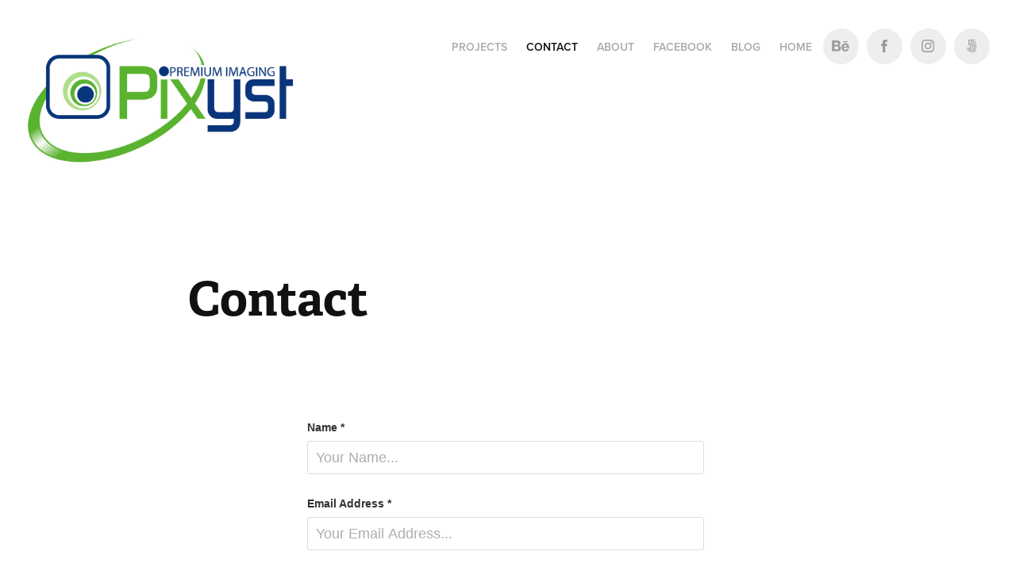

--- FILE ---
content_type: text/plain
request_url: https://www.google-analytics.com/j/collect?v=1&_v=j102&a=637387292&t=pageview&_s=1&dl=https%3A%2F%2Fpixyst.com%2Fcontact&ul=en-us%40posix&dt=David%20Apeji%7CPhotographer%7CPhoenix%20AZ%20-%20Contact&sr=1280x720&vp=1280x720&_u=IEBAAEABAAAAACAAI~&jid=618902918&gjid=1296314520&cid=1643394921.1769074929&tid=UA-33625797-1&_gid=1242751609.1769074929&_r=1&_slc=1&z=139794763
body_size: -449
content:
2,cG-EYG1544JKG